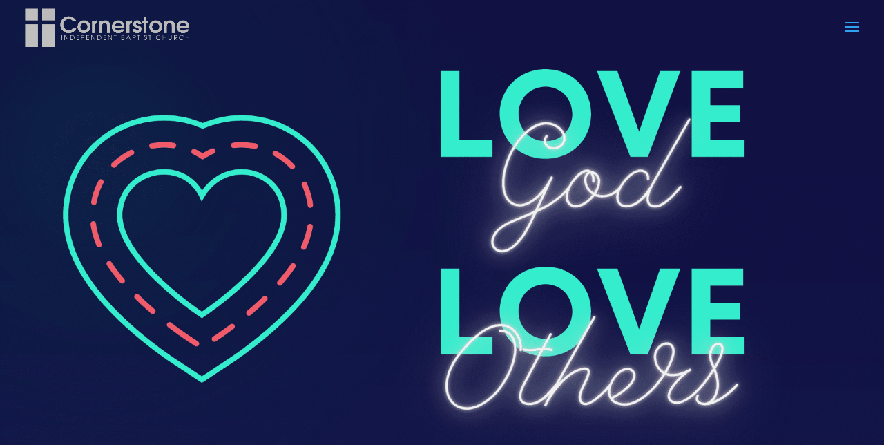

--- FILE ---
content_type: text/css
request_url: https://cdn.outreachapps.com/wp-content/themes/awaken/style.css?ver=1707150554
body_size: 552
content:
/*---------------------------------------------------------------------------------

 Theme Name:   Awaken
 Theme URI:    https://outreach.com
 Description:  A modern hero image driven theme for your church.
 Author:       Outreach Websites
 Author URI:   https://outreach.com
 Template:     Divi
 Version:      1.0.1
 License:      GNU General Public License v2 or later
 License URI:  http://www.gnu.org/licenses/gpl-2.0.html

------------------------------ ADDITIONAL CSS HERE ------------------------------*/

.et_pb_pagebuilder_layout #tribe-events {
    margin: 5%;
    max-width: 1200px;
    padding: 0 5%;
}
.et_pb_pagebuilder_layout .post-password-required{
    margin: 5% auto;
    max-width: 1200px;
    padding: 0 5%;
}
.tribe-events-page-template #main-header, .tribe_events-template-default #main-header, .wpfc_sermon-template-default #main-header, .single-post #main-header, .archive #main-header, .page-template-default:not(.et_pb_pagebuilder_layout) #main-header {
    background: #222!important;
    background-color: #222!important;
}
.tribe-events-calendar thead th{
	color:#fff;
}
.et_pb_text a {
    color: inherit;
    transition: .1s;
    box-shadow: inset 0 -2px 0 0 #f8d36e;
}
.et_pb_text a:hover {
    color: #000000;
    text-decoration: none;
    box-shadow: inset 0 -6px 0 0 #d8b34e;
    transition: .1s;
}
.et_pb_fullwidth_header .et_pb_parallax_css{
	background-position:center;
}

#sidebar .list-date{
    display: none;
}

.et_pb_row_fullwidth{
    width: 100%;
}

--- FILE ---
content_type: text/css
request_url: https://cdn.outreachapps.com/wp-content/uploads/sites/1112/teccc_387617265c9bd2d61dac4c3e81d08847.min.css?ver=6.2.0
body_size: 759
content:
/* The Events Calendar Category Colors 6.2.0 */.teccc-legend a,.tribe-events-calendar a,#tribe-events-content .tribe-events-tooltip h4{font-weight:;}.tribe-events-list .vevent.hentry h2{padding-left:5px;}@media only screen and (max-width:768px){.tribe-events-calendar td .hentry,.tribe-events-calendar td .type-tribe_events{display:block;}h3.entry-title.summary,h3.tribe-events-month-event-title,.tribe-events-calendar .tribe-events-has-events:after{display:none;}.tribe-events-calendar .mobile-trigger .tribe-events-tooltip{display:none !important;}}.tribe-grid-body div[id*="tribe-events-event-"][class*="tribe-events-category-"].tribe-events-week-hourly-single{border-right:1px solid #000;}.tribe-events-category-youth-group .tribe-events-map-event-title a:link,.tribe-events-category-youth-group .tribe-events-map-event-title a:visited,#tribe-events-content div.tribe-events-category-youth-group.hentry.vevent h3.entry-title a,#tribe-events-content div.tribe-events-category-youth-group.hentry.vevent .tribe-events-tooltip h4.entry-title.summary,.tribe-grid-body .tribe-events-category-youth-group a,.tribe-grid-body .type-tribe_events.tribe-events-category-youth-group a,.tribe-grid-allday .tribe-events-category-youth-group a,.tribe-events-category-youth-group h2.tribe-events-list-event-title.entry-title a,.tribe-events-category-youth-group h2.tribe-events-list-event-title a,.tribe-events-category-youth-group h3.tribe-events-list-event-title a,.tribe-event-featured .tribe-events-category-youth-group h3.tribe-events-list-event-title a,.tribe-events-list .tribe-events-loop .tribe-event-featured.tribe-events-category-youth-group h3.tribe-events-list-event-title a,.tribe-events-shortcode .tribe-events-month table .type-tribe_events.tribe-events-category-youth-group,.tribe-events-adv-list-widget .tribe-events-category-youth-group h2 a:link,.tribe-events-adv-list-widget .tribe-events-category-youth-group h2 a:visited,.tribe-mini-calendar-list-wrapper .tribe-events-category-youth-group h2 a:link,.tribe-mini-calendar-list-wrapper .tribe-events-category-youth-group h2 a:visited,.tribe-events-category-youth-group.tribe-event-featured .tribe-mini-calendar-event .tribe-events-title a,.tribe-venue-widget-list li.tribe-events-category-youth-group h4 a:link,.tribe-venue-widget-list li.tribe-events-category-youth-group h4 a:visited,.tribe-events-list .tribe-events-loop .tribe-event-featured.tribe-events-category-youth-group h3.tribe-events-list-event-title a:hover,#tribe-events-content table.tribe-events-calendar .type-tribe_events.tribe-events-category-youth-group.tribe-event-featured h3.tribe-events-month-event-title a:hover,#tribe-events-content table.tribe-events-calendar .tribe-event-featured.tribe-events-category-youth-group .tribe-events-month-event-title a,.teccc-legend .tribe-events-category-youth-group a,.tribe-events-calendar .tribe-events-category-youth-group a,#tribe-events-content .teccc-legend .tribe-events-category-youth-group a,#tribe-events-content .tribe-events-calendar .tribe-events-category-youth-group a,.type-tribe_events.tribe-events-category-youth-group h2 a,.tribe-events-category-youth-group > div.hentry.vevent > h3.entry-title a,.tribe-events-mobile.tribe-events-category-youth-group h4 a{color:;text-decoration:none;}.tribe-events-category-youth-group .tribe-events-map-event-title a:link,.tribe-events-category-youth-group .tribe-events-map-event-title a:visited,#tribe-events-content div.tribe-events-category-youth-group.hentry.vevent .tribe-events-tooltip h4.entry-title,.tribe-grid-body .tribe-events-week-hourly-single:hover.tribe-events-category-youth-group,.tribe-grid-body .tribe-events-week-hourly-single.tribe-events-category-youth-group,.tribe-grid-allday .tribe-events-week-allday-single.tribe-events-category-youth-group,.tribe-events-category-youth-group h3.tribe-events-list-event-title,.tribe-events-shortcode .tribe-events-month table .type-tribe_events.tribe-events-category-youth-group,.tribe-mini-calendar td.tribe-events-has-events.tribe-events-category-youth-group,.tribe-events-adv-list-widget .tribe-events-category-youth-group h2,.tribe-venue-widget-list li.tribe-events-category-youth-group h4,.events-archive.events-gridview #tribe-events-content table .type-tribe_events.tribe-events-category-youth-group,.teccc-legend .tribe-events-category-youth-group,.tribe-events-calendar .tribe-events-category-youth-group,#tribe-events-content .tribe-events-category-youth-group > .tribe-events-tooltip h3,.type-tribe_events.tribe-events-category-youth-group h2,.tribe-events-category-youth-group > div.hentry.vevent > h3.entry-title,.tribe-events-mobile.tribe-events-category-youth-group h4{border-right:5px solid transparent;color:;line-height:1.4em;padding-left:5px;padding-bottom:2px;}.tribe-events-calendar .tribe-event-featured.tribe-events-category-youth-group,#tribe-events-content table.tribe-events-calendar .type-tribe_events.tribe-event-featured.tribe-events-category-youth-group,.tribe-grid-body div[id*='tribe-events-event-'][class*='tribe-events-category-'].tribe-events-week-hourly-single.tribe-event-featured{border-right:5px solid }.tribe-events-category-youth-group .tribe-events-map-event-title a:link,.tribe-events-category-youth-group .tribe-events-map-event-title a:visited,.tribe-events-adv-list-widget .tribe-events-category-youth-group h2 a:link,.tribe-events-adv-list-widget .tribe-events-category-youth-group h2 a:visited,.tribe-mini-calendar-list-wrapper .tribe-events-category-youth-group h2 a:link,.tribe-mini-calendar-list-wrapper .tribe-events-category-youth-group h2 a:visited,.tribe-events-category-youth-group.tribe-event-featured .tribe-mini-calendar-event .tribe-events-title a,.tribe-venue-widget-list li.tribe-events-category-youth-group h4 a:link,.tribe-venue-widget-list li.tribe-events-category-youth-group h4 a:visited,.tribe-events-category-youth-group h2.tribe-events-list-event-title.entry-title a,.tribe-events-category-youth-group h2.tribe-events-list-event-title a,.tribe-events-category-youth-group h3.tribe-events-list-event-title a,.tribe-event-featured .tribe-events-category-youth-group h3.tribe-events-list-event-title a,.tribe-events-list .tribe-events-loop .tribe-event-featured.tribe-events-category-youth-group h3.tribe-events-list-event-title a,{width:auto;display:block;}